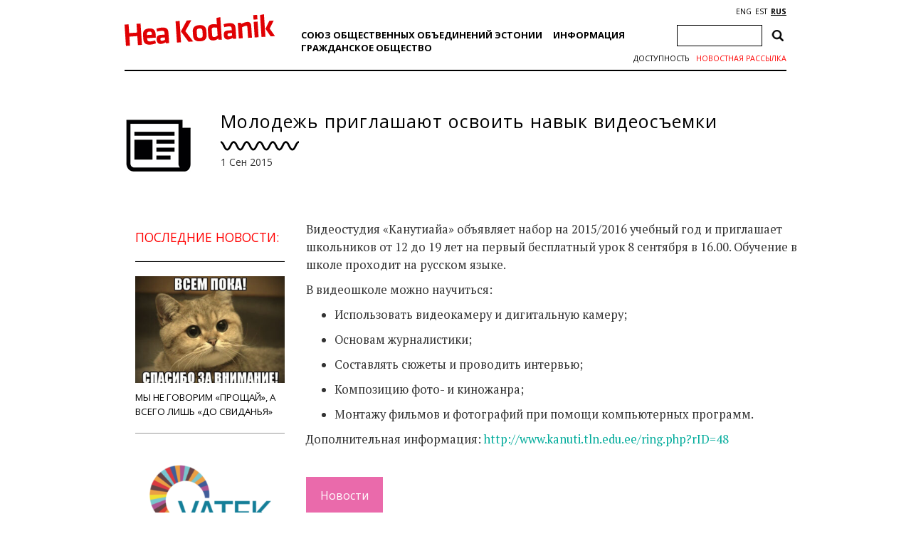

--- FILE ---
content_type: text/html; charset=utf-8
request_url: https://www.google.com/recaptcha/api2/anchor?ar=1&k=6Ldkk4EfAAAAAITH8S-H8PNTbCykI3lbIsC1fX7x&co=aHR0cHM6Ly93d3cuaGVha29kYW5pay5lZTo0NDM.&hl=en&v=PoyoqOPhxBO7pBk68S4YbpHZ&size=invisible&anchor-ms=20000&execute-ms=30000&cb=x9u3wk2qzzyi
body_size: 49916
content:
<!DOCTYPE HTML><html dir="ltr" lang="en"><head><meta http-equiv="Content-Type" content="text/html; charset=UTF-8">
<meta http-equiv="X-UA-Compatible" content="IE=edge">
<title>reCAPTCHA</title>
<style type="text/css">
/* cyrillic-ext */
@font-face {
  font-family: 'Roboto';
  font-style: normal;
  font-weight: 400;
  font-stretch: 100%;
  src: url(//fonts.gstatic.com/s/roboto/v48/KFO7CnqEu92Fr1ME7kSn66aGLdTylUAMa3GUBHMdazTgWw.woff2) format('woff2');
  unicode-range: U+0460-052F, U+1C80-1C8A, U+20B4, U+2DE0-2DFF, U+A640-A69F, U+FE2E-FE2F;
}
/* cyrillic */
@font-face {
  font-family: 'Roboto';
  font-style: normal;
  font-weight: 400;
  font-stretch: 100%;
  src: url(//fonts.gstatic.com/s/roboto/v48/KFO7CnqEu92Fr1ME7kSn66aGLdTylUAMa3iUBHMdazTgWw.woff2) format('woff2');
  unicode-range: U+0301, U+0400-045F, U+0490-0491, U+04B0-04B1, U+2116;
}
/* greek-ext */
@font-face {
  font-family: 'Roboto';
  font-style: normal;
  font-weight: 400;
  font-stretch: 100%;
  src: url(//fonts.gstatic.com/s/roboto/v48/KFO7CnqEu92Fr1ME7kSn66aGLdTylUAMa3CUBHMdazTgWw.woff2) format('woff2');
  unicode-range: U+1F00-1FFF;
}
/* greek */
@font-face {
  font-family: 'Roboto';
  font-style: normal;
  font-weight: 400;
  font-stretch: 100%;
  src: url(//fonts.gstatic.com/s/roboto/v48/KFO7CnqEu92Fr1ME7kSn66aGLdTylUAMa3-UBHMdazTgWw.woff2) format('woff2');
  unicode-range: U+0370-0377, U+037A-037F, U+0384-038A, U+038C, U+038E-03A1, U+03A3-03FF;
}
/* math */
@font-face {
  font-family: 'Roboto';
  font-style: normal;
  font-weight: 400;
  font-stretch: 100%;
  src: url(//fonts.gstatic.com/s/roboto/v48/KFO7CnqEu92Fr1ME7kSn66aGLdTylUAMawCUBHMdazTgWw.woff2) format('woff2');
  unicode-range: U+0302-0303, U+0305, U+0307-0308, U+0310, U+0312, U+0315, U+031A, U+0326-0327, U+032C, U+032F-0330, U+0332-0333, U+0338, U+033A, U+0346, U+034D, U+0391-03A1, U+03A3-03A9, U+03B1-03C9, U+03D1, U+03D5-03D6, U+03F0-03F1, U+03F4-03F5, U+2016-2017, U+2034-2038, U+203C, U+2040, U+2043, U+2047, U+2050, U+2057, U+205F, U+2070-2071, U+2074-208E, U+2090-209C, U+20D0-20DC, U+20E1, U+20E5-20EF, U+2100-2112, U+2114-2115, U+2117-2121, U+2123-214F, U+2190, U+2192, U+2194-21AE, U+21B0-21E5, U+21F1-21F2, U+21F4-2211, U+2213-2214, U+2216-22FF, U+2308-230B, U+2310, U+2319, U+231C-2321, U+2336-237A, U+237C, U+2395, U+239B-23B7, U+23D0, U+23DC-23E1, U+2474-2475, U+25AF, U+25B3, U+25B7, U+25BD, U+25C1, U+25CA, U+25CC, U+25FB, U+266D-266F, U+27C0-27FF, U+2900-2AFF, U+2B0E-2B11, U+2B30-2B4C, U+2BFE, U+3030, U+FF5B, U+FF5D, U+1D400-1D7FF, U+1EE00-1EEFF;
}
/* symbols */
@font-face {
  font-family: 'Roboto';
  font-style: normal;
  font-weight: 400;
  font-stretch: 100%;
  src: url(//fonts.gstatic.com/s/roboto/v48/KFO7CnqEu92Fr1ME7kSn66aGLdTylUAMaxKUBHMdazTgWw.woff2) format('woff2');
  unicode-range: U+0001-000C, U+000E-001F, U+007F-009F, U+20DD-20E0, U+20E2-20E4, U+2150-218F, U+2190, U+2192, U+2194-2199, U+21AF, U+21E6-21F0, U+21F3, U+2218-2219, U+2299, U+22C4-22C6, U+2300-243F, U+2440-244A, U+2460-24FF, U+25A0-27BF, U+2800-28FF, U+2921-2922, U+2981, U+29BF, U+29EB, U+2B00-2BFF, U+4DC0-4DFF, U+FFF9-FFFB, U+10140-1018E, U+10190-1019C, U+101A0, U+101D0-101FD, U+102E0-102FB, U+10E60-10E7E, U+1D2C0-1D2D3, U+1D2E0-1D37F, U+1F000-1F0FF, U+1F100-1F1AD, U+1F1E6-1F1FF, U+1F30D-1F30F, U+1F315, U+1F31C, U+1F31E, U+1F320-1F32C, U+1F336, U+1F378, U+1F37D, U+1F382, U+1F393-1F39F, U+1F3A7-1F3A8, U+1F3AC-1F3AF, U+1F3C2, U+1F3C4-1F3C6, U+1F3CA-1F3CE, U+1F3D4-1F3E0, U+1F3ED, U+1F3F1-1F3F3, U+1F3F5-1F3F7, U+1F408, U+1F415, U+1F41F, U+1F426, U+1F43F, U+1F441-1F442, U+1F444, U+1F446-1F449, U+1F44C-1F44E, U+1F453, U+1F46A, U+1F47D, U+1F4A3, U+1F4B0, U+1F4B3, U+1F4B9, U+1F4BB, U+1F4BF, U+1F4C8-1F4CB, U+1F4D6, U+1F4DA, U+1F4DF, U+1F4E3-1F4E6, U+1F4EA-1F4ED, U+1F4F7, U+1F4F9-1F4FB, U+1F4FD-1F4FE, U+1F503, U+1F507-1F50B, U+1F50D, U+1F512-1F513, U+1F53E-1F54A, U+1F54F-1F5FA, U+1F610, U+1F650-1F67F, U+1F687, U+1F68D, U+1F691, U+1F694, U+1F698, U+1F6AD, U+1F6B2, U+1F6B9-1F6BA, U+1F6BC, U+1F6C6-1F6CF, U+1F6D3-1F6D7, U+1F6E0-1F6EA, U+1F6F0-1F6F3, U+1F6F7-1F6FC, U+1F700-1F7FF, U+1F800-1F80B, U+1F810-1F847, U+1F850-1F859, U+1F860-1F887, U+1F890-1F8AD, U+1F8B0-1F8BB, U+1F8C0-1F8C1, U+1F900-1F90B, U+1F93B, U+1F946, U+1F984, U+1F996, U+1F9E9, U+1FA00-1FA6F, U+1FA70-1FA7C, U+1FA80-1FA89, U+1FA8F-1FAC6, U+1FACE-1FADC, U+1FADF-1FAE9, U+1FAF0-1FAF8, U+1FB00-1FBFF;
}
/* vietnamese */
@font-face {
  font-family: 'Roboto';
  font-style: normal;
  font-weight: 400;
  font-stretch: 100%;
  src: url(//fonts.gstatic.com/s/roboto/v48/KFO7CnqEu92Fr1ME7kSn66aGLdTylUAMa3OUBHMdazTgWw.woff2) format('woff2');
  unicode-range: U+0102-0103, U+0110-0111, U+0128-0129, U+0168-0169, U+01A0-01A1, U+01AF-01B0, U+0300-0301, U+0303-0304, U+0308-0309, U+0323, U+0329, U+1EA0-1EF9, U+20AB;
}
/* latin-ext */
@font-face {
  font-family: 'Roboto';
  font-style: normal;
  font-weight: 400;
  font-stretch: 100%;
  src: url(//fonts.gstatic.com/s/roboto/v48/KFO7CnqEu92Fr1ME7kSn66aGLdTylUAMa3KUBHMdazTgWw.woff2) format('woff2');
  unicode-range: U+0100-02BA, U+02BD-02C5, U+02C7-02CC, U+02CE-02D7, U+02DD-02FF, U+0304, U+0308, U+0329, U+1D00-1DBF, U+1E00-1E9F, U+1EF2-1EFF, U+2020, U+20A0-20AB, U+20AD-20C0, U+2113, U+2C60-2C7F, U+A720-A7FF;
}
/* latin */
@font-face {
  font-family: 'Roboto';
  font-style: normal;
  font-weight: 400;
  font-stretch: 100%;
  src: url(//fonts.gstatic.com/s/roboto/v48/KFO7CnqEu92Fr1ME7kSn66aGLdTylUAMa3yUBHMdazQ.woff2) format('woff2');
  unicode-range: U+0000-00FF, U+0131, U+0152-0153, U+02BB-02BC, U+02C6, U+02DA, U+02DC, U+0304, U+0308, U+0329, U+2000-206F, U+20AC, U+2122, U+2191, U+2193, U+2212, U+2215, U+FEFF, U+FFFD;
}
/* cyrillic-ext */
@font-face {
  font-family: 'Roboto';
  font-style: normal;
  font-weight: 500;
  font-stretch: 100%;
  src: url(//fonts.gstatic.com/s/roboto/v48/KFO7CnqEu92Fr1ME7kSn66aGLdTylUAMa3GUBHMdazTgWw.woff2) format('woff2');
  unicode-range: U+0460-052F, U+1C80-1C8A, U+20B4, U+2DE0-2DFF, U+A640-A69F, U+FE2E-FE2F;
}
/* cyrillic */
@font-face {
  font-family: 'Roboto';
  font-style: normal;
  font-weight: 500;
  font-stretch: 100%;
  src: url(//fonts.gstatic.com/s/roboto/v48/KFO7CnqEu92Fr1ME7kSn66aGLdTylUAMa3iUBHMdazTgWw.woff2) format('woff2');
  unicode-range: U+0301, U+0400-045F, U+0490-0491, U+04B0-04B1, U+2116;
}
/* greek-ext */
@font-face {
  font-family: 'Roboto';
  font-style: normal;
  font-weight: 500;
  font-stretch: 100%;
  src: url(//fonts.gstatic.com/s/roboto/v48/KFO7CnqEu92Fr1ME7kSn66aGLdTylUAMa3CUBHMdazTgWw.woff2) format('woff2');
  unicode-range: U+1F00-1FFF;
}
/* greek */
@font-face {
  font-family: 'Roboto';
  font-style: normal;
  font-weight: 500;
  font-stretch: 100%;
  src: url(//fonts.gstatic.com/s/roboto/v48/KFO7CnqEu92Fr1ME7kSn66aGLdTylUAMa3-UBHMdazTgWw.woff2) format('woff2');
  unicode-range: U+0370-0377, U+037A-037F, U+0384-038A, U+038C, U+038E-03A1, U+03A3-03FF;
}
/* math */
@font-face {
  font-family: 'Roboto';
  font-style: normal;
  font-weight: 500;
  font-stretch: 100%;
  src: url(//fonts.gstatic.com/s/roboto/v48/KFO7CnqEu92Fr1ME7kSn66aGLdTylUAMawCUBHMdazTgWw.woff2) format('woff2');
  unicode-range: U+0302-0303, U+0305, U+0307-0308, U+0310, U+0312, U+0315, U+031A, U+0326-0327, U+032C, U+032F-0330, U+0332-0333, U+0338, U+033A, U+0346, U+034D, U+0391-03A1, U+03A3-03A9, U+03B1-03C9, U+03D1, U+03D5-03D6, U+03F0-03F1, U+03F4-03F5, U+2016-2017, U+2034-2038, U+203C, U+2040, U+2043, U+2047, U+2050, U+2057, U+205F, U+2070-2071, U+2074-208E, U+2090-209C, U+20D0-20DC, U+20E1, U+20E5-20EF, U+2100-2112, U+2114-2115, U+2117-2121, U+2123-214F, U+2190, U+2192, U+2194-21AE, U+21B0-21E5, U+21F1-21F2, U+21F4-2211, U+2213-2214, U+2216-22FF, U+2308-230B, U+2310, U+2319, U+231C-2321, U+2336-237A, U+237C, U+2395, U+239B-23B7, U+23D0, U+23DC-23E1, U+2474-2475, U+25AF, U+25B3, U+25B7, U+25BD, U+25C1, U+25CA, U+25CC, U+25FB, U+266D-266F, U+27C0-27FF, U+2900-2AFF, U+2B0E-2B11, U+2B30-2B4C, U+2BFE, U+3030, U+FF5B, U+FF5D, U+1D400-1D7FF, U+1EE00-1EEFF;
}
/* symbols */
@font-face {
  font-family: 'Roboto';
  font-style: normal;
  font-weight: 500;
  font-stretch: 100%;
  src: url(//fonts.gstatic.com/s/roboto/v48/KFO7CnqEu92Fr1ME7kSn66aGLdTylUAMaxKUBHMdazTgWw.woff2) format('woff2');
  unicode-range: U+0001-000C, U+000E-001F, U+007F-009F, U+20DD-20E0, U+20E2-20E4, U+2150-218F, U+2190, U+2192, U+2194-2199, U+21AF, U+21E6-21F0, U+21F3, U+2218-2219, U+2299, U+22C4-22C6, U+2300-243F, U+2440-244A, U+2460-24FF, U+25A0-27BF, U+2800-28FF, U+2921-2922, U+2981, U+29BF, U+29EB, U+2B00-2BFF, U+4DC0-4DFF, U+FFF9-FFFB, U+10140-1018E, U+10190-1019C, U+101A0, U+101D0-101FD, U+102E0-102FB, U+10E60-10E7E, U+1D2C0-1D2D3, U+1D2E0-1D37F, U+1F000-1F0FF, U+1F100-1F1AD, U+1F1E6-1F1FF, U+1F30D-1F30F, U+1F315, U+1F31C, U+1F31E, U+1F320-1F32C, U+1F336, U+1F378, U+1F37D, U+1F382, U+1F393-1F39F, U+1F3A7-1F3A8, U+1F3AC-1F3AF, U+1F3C2, U+1F3C4-1F3C6, U+1F3CA-1F3CE, U+1F3D4-1F3E0, U+1F3ED, U+1F3F1-1F3F3, U+1F3F5-1F3F7, U+1F408, U+1F415, U+1F41F, U+1F426, U+1F43F, U+1F441-1F442, U+1F444, U+1F446-1F449, U+1F44C-1F44E, U+1F453, U+1F46A, U+1F47D, U+1F4A3, U+1F4B0, U+1F4B3, U+1F4B9, U+1F4BB, U+1F4BF, U+1F4C8-1F4CB, U+1F4D6, U+1F4DA, U+1F4DF, U+1F4E3-1F4E6, U+1F4EA-1F4ED, U+1F4F7, U+1F4F9-1F4FB, U+1F4FD-1F4FE, U+1F503, U+1F507-1F50B, U+1F50D, U+1F512-1F513, U+1F53E-1F54A, U+1F54F-1F5FA, U+1F610, U+1F650-1F67F, U+1F687, U+1F68D, U+1F691, U+1F694, U+1F698, U+1F6AD, U+1F6B2, U+1F6B9-1F6BA, U+1F6BC, U+1F6C6-1F6CF, U+1F6D3-1F6D7, U+1F6E0-1F6EA, U+1F6F0-1F6F3, U+1F6F7-1F6FC, U+1F700-1F7FF, U+1F800-1F80B, U+1F810-1F847, U+1F850-1F859, U+1F860-1F887, U+1F890-1F8AD, U+1F8B0-1F8BB, U+1F8C0-1F8C1, U+1F900-1F90B, U+1F93B, U+1F946, U+1F984, U+1F996, U+1F9E9, U+1FA00-1FA6F, U+1FA70-1FA7C, U+1FA80-1FA89, U+1FA8F-1FAC6, U+1FACE-1FADC, U+1FADF-1FAE9, U+1FAF0-1FAF8, U+1FB00-1FBFF;
}
/* vietnamese */
@font-face {
  font-family: 'Roboto';
  font-style: normal;
  font-weight: 500;
  font-stretch: 100%;
  src: url(//fonts.gstatic.com/s/roboto/v48/KFO7CnqEu92Fr1ME7kSn66aGLdTylUAMa3OUBHMdazTgWw.woff2) format('woff2');
  unicode-range: U+0102-0103, U+0110-0111, U+0128-0129, U+0168-0169, U+01A0-01A1, U+01AF-01B0, U+0300-0301, U+0303-0304, U+0308-0309, U+0323, U+0329, U+1EA0-1EF9, U+20AB;
}
/* latin-ext */
@font-face {
  font-family: 'Roboto';
  font-style: normal;
  font-weight: 500;
  font-stretch: 100%;
  src: url(//fonts.gstatic.com/s/roboto/v48/KFO7CnqEu92Fr1ME7kSn66aGLdTylUAMa3KUBHMdazTgWw.woff2) format('woff2');
  unicode-range: U+0100-02BA, U+02BD-02C5, U+02C7-02CC, U+02CE-02D7, U+02DD-02FF, U+0304, U+0308, U+0329, U+1D00-1DBF, U+1E00-1E9F, U+1EF2-1EFF, U+2020, U+20A0-20AB, U+20AD-20C0, U+2113, U+2C60-2C7F, U+A720-A7FF;
}
/* latin */
@font-face {
  font-family: 'Roboto';
  font-style: normal;
  font-weight: 500;
  font-stretch: 100%;
  src: url(//fonts.gstatic.com/s/roboto/v48/KFO7CnqEu92Fr1ME7kSn66aGLdTylUAMa3yUBHMdazQ.woff2) format('woff2');
  unicode-range: U+0000-00FF, U+0131, U+0152-0153, U+02BB-02BC, U+02C6, U+02DA, U+02DC, U+0304, U+0308, U+0329, U+2000-206F, U+20AC, U+2122, U+2191, U+2193, U+2212, U+2215, U+FEFF, U+FFFD;
}
/* cyrillic-ext */
@font-face {
  font-family: 'Roboto';
  font-style: normal;
  font-weight: 900;
  font-stretch: 100%;
  src: url(//fonts.gstatic.com/s/roboto/v48/KFO7CnqEu92Fr1ME7kSn66aGLdTylUAMa3GUBHMdazTgWw.woff2) format('woff2');
  unicode-range: U+0460-052F, U+1C80-1C8A, U+20B4, U+2DE0-2DFF, U+A640-A69F, U+FE2E-FE2F;
}
/* cyrillic */
@font-face {
  font-family: 'Roboto';
  font-style: normal;
  font-weight: 900;
  font-stretch: 100%;
  src: url(//fonts.gstatic.com/s/roboto/v48/KFO7CnqEu92Fr1ME7kSn66aGLdTylUAMa3iUBHMdazTgWw.woff2) format('woff2');
  unicode-range: U+0301, U+0400-045F, U+0490-0491, U+04B0-04B1, U+2116;
}
/* greek-ext */
@font-face {
  font-family: 'Roboto';
  font-style: normal;
  font-weight: 900;
  font-stretch: 100%;
  src: url(//fonts.gstatic.com/s/roboto/v48/KFO7CnqEu92Fr1ME7kSn66aGLdTylUAMa3CUBHMdazTgWw.woff2) format('woff2');
  unicode-range: U+1F00-1FFF;
}
/* greek */
@font-face {
  font-family: 'Roboto';
  font-style: normal;
  font-weight: 900;
  font-stretch: 100%;
  src: url(//fonts.gstatic.com/s/roboto/v48/KFO7CnqEu92Fr1ME7kSn66aGLdTylUAMa3-UBHMdazTgWw.woff2) format('woff2');
  unicode-range: U+0370-0377, U+037A-037F, U+0384-038A, U+038C, U+038E-03A1, U+03A3-03FF;
}
/* math */
@font-face {
  font-family: 'Roboto';
  font-style: normal;
  font-weight: 900;
  font-stretch: 100%;
  src: url(//fonts.gstatic.com/s/roboto/v48/KFO7CnqEu92Fr1ME7kSn66aGLdTylUAMawCUBHMdazTgWw.woff2) format('woff2');
  unicode-range: U+0302-0303, U+0305, U+0307-0308, U+0310, U+0312, U+0315, U+031A, U+0326-0327, U+032C, U+032F-0330, U+0332-0333, U+0338, U+033A, U+0346, U+034D, U+0391-03A1, U+03A3-03A9, U+03B1-03C9, U+03D1, U+03D5-03D6, U+03F0-03F1, U+03F4-03F5, U+2016-2017, U+2034-2038, U+203C, U+2040, U+2043, U+2047, U+2050, U+2057, U+205F, U+2070-2071, U+2074-208E, U+2090-209C, U+20D0-20DC, U+20E1, U+20E5-20EF, U+2100-2112, U+2114-2115, U+2117-2121, U+2123-214F, U+2190, U+2192, U+2194-21AE, U+21B0-21E5, U+21F1-21F2, U+21F4-2211, U+2213-2214, U+2216-22FF, U+2308-230B, U+2310, U+2319, U+231C-2321, U+2336-237A, U+237C, U+2395, U+239B-23B7, U+23D0, U+23DC-23E1, U+2474-2475, U+25AF, U+25B3, U+25B7, U+25BD, U+25C1, U+25CA, U+25CC, U+25FB, U+266D-266F, U+27C0-27FF, U+2900-2AFF, U+2B0E-2B11, U+2B30-2B4C, U+2BFE, U+3030, U+FF5B, U+FF5D, U+1D400-1D7FF, U+1EE00-1EEFF;
}
/* symbols */
@font-face {
  font-family: 'Roboto';
  font-style: normal;
  font-weight: 900;
  font-stretch: 100%;
  src: url(//fonts.gstatic.com/s/roboto/v48/KFO7CnqEu92Fr1ME7kSn66aGLdTylUAMaxKUBHMdazTgWw.woff2) format('woff2');
  unicode-range: U+0001-000C, U+000E-001F, U+007F-009F, U+20DD-20E0, U+20E2-20E4, U+2150-218F, U+2190, U+2192, U+2194-2199, U+21AF, U+21E6-21F0, U+21F3, U+2218-2219, U+2299, U+22C4-22C6, U+2300-243F, U+2440-244A, U+2460-24FF, U+25A0-27BF, U+2800-28FF, U+2921-2922, U+2981, U+29BF, U+29EB, U+2B00-2BFF, U+4DC0-4DFF, U+FFF9-FFFB, U+10140-1018E, U+10190-1019C, U+101A0, U+101D0-101FD, U+102E0-102FB, U+10E60-10E7E, U+1D2C0-1D2D3, U+1D2E0-1D37F, U+1F000-1F0FF, U+1F100-1F1AD, U+1F1E6-1F1FF, U+1F30D-1F30F, U+1F315, U+1F31C, U+1F31E, U+1F320-1F32C, U+1F336, U+1F378, U+1F37D, U+1F382, U+1F393-1F39F, U+1F3A7-1F3A8, U+1F3AC-1F3AF, U+1F3C2, U+1F3C4-1F3C6, U+1F3CA-1F3CE, U+1F3D4-1F3E0, U+1F3ED, U+1F3F1-1F3F3, U+1F3F5-1F3F7, U+1F408, U+1F415, U+1F41F, U+1F426, U+1F43F, U+1F441-1F442, U+1F444, U+1F446-1F449, U+1F44C-1F44E, U+1F453, U+1F46A, U+1F47D, U+1F4A3, U+1F4B0, U+1F4B3, U+1F4B9, U+1F4BB, U+1F4BF, U+1F4C8-1F4CB, U+1F4D6, U+1F4DA, U+1F4DF, U+1F4E3-1F4E6, U+1F4EA-1F4ED, U+1F4F7, U+1F4F9-1F4FB, U+1F4FD-1F4FE, U+1F503, U+1F507-1F50B, U+1F50D, U+1F512-1F513, U+1F53E-1F54A, U+1F54F-1F5FA, U+1F610, U+1F650-1F67F, U+1F687, U+1F68D, U+1F691, U+1F694, U+1F698, U+1F6AD, U+1F6B2, U+1F6B9-1F6BA, U+1F6BC, U+1F6C6-1F6CF, U+1F6D3-1F6D7, U+1F6E0-1F6EA, U+1F6F0-1F6F3, U+1F6F7-1F6FC, U+1F700-1F7FF, U+1F800-1F80B, U+1F810-1F847, U+1F850-1F859, U+1F860-1F887, U+1F890-1F8AD, U+1F8B0-1F8BB, U+1F8C0-1F8C1, U+1F900-1F90B, U+1F93B, U+1F946, U+1F984, U+1F996, U+1F9E9, U+1FA00-1FA6F, U+1FA70-1FA7C, U+1FA80-1FA89, U+1FA8F-1FAC6, U+1FACE-1FADC, U+1FADF-1FAE9, U+1FAF0-1FAF8, U+1FB00-1FBFF;
}
/* vietnamese */
@font-face {
  font-family: 'Roboto';
  font-style: normal;
  font-weight: 900;
  font-stretch: 100%;
  src: url(//fonts.gstatic.com/s/roboto/v48/KFO7CnqEu92Fr1ME7kSn66aGLdTylUAMa3OUBHMdazTgWw.woff2) format('woff2');
  unicode-range: U+0102-0103, U+0110-0111, U+0128-0129, U+0168-0169, U+01A0-01A1, U+01AF-01B0, U+0300-0301, U+0303-0304, U+0308-0309, U+0323, U+0329, U+1EA0-1EF9, U+20AB;
}
/* latin-ext */
@font-face {
  font-family: 'Roboto';
  font-style: normal;
  font-weight: 900;
  font-stretch: 100%;
  src: url(//fonts.gstatic.com/s/roboto/v48/KFO7CnqEu92Fr1ME7kSn66aGLdTylUAMa3KUBHMdazTgWw.woff2) format('woff2');
  unicode-range: U+0100-02BA, U+02BD-02C5, U+02C7-02CC, U+02CE-02D7, U+02DD-02FF, U+0304, U+0308, U+0329, U+1D00-1DBF, U+1E00-1E9F, U+1EF2-1EFF, U+2020, U+20A0-20AB, U+20AD-20C0, U+2113, U+2C60-2C7F, U+A720-A7FF;
}
/* latin */
@font-face {
  font-family: 'Roboto';
  font-style: normal;
  font-weight: 900;
  font-stretch: 100%;
  src: url(//fonts.gstatic.com/s/roboto/v48/KFO7CnqEu92Fr1ME7kSn66aGLdTylUAMa3yUBHMdazQ.woff2) format('woff2');
  unicode-range: U+0000-00FF, U+0131, U+0152-0153, U+02BB-02BC, U+02C6, U+02DA, U+02DC, U+0304, U+0308, U+0329, U+2000-206F, U+20AC, U+2122, U+2191, U+2193, U+2212, U+2215, U+FEFF, U+FFFD;
}

</style>
<link rel="stylesheet" type="text/css" href="https://www.gstatic.com/recaptcha/releases/PoyoqOPhxBO7pBk68S4YbpHZ/styles__ltr.css">
<script nonce="qIloPjCIJyD3FrR-6lxrsg" type="text/javascript">window['__recaptcha_api'] = 'https://www.google.com/recaptcha/api2/';</script>
<script type="text/javascript" src="https://www.gstatic.com/recaptcha/releases/PoyoqOPhxBO7pBk68S4YbpHZ/recaptcha__en.js" nonce="qIloPjCIJyD3FrR-6lxrsg">
      
    </script></head>
<body><div id="rc-anchor-alert" class="rc-anchor-alert"></div>
<input type="hidden" id="recaptcha-token" value="[base64]">
<script type="text/javascript" nonce="qIloPjCIJyD3FrR-6lxrsg">
      recaptcha.anchor.Main.init("[\x22ainput\x22,[\x22bgdata\x22,\x22\x22,\[base64]/[base64]/[base64]/[base64]/[base64]/UltsKytdPUU6KEU8MjA0OD9SW2wrK109RT4+NnwxOTI6KChFJjY0NTEyKT09NTUyOTYmJk0rMTxjLmxlbmd0aCYmKGMuY2hhckNvZGVBdChNKzEpJjY0NTEyKT09NTYzMjA/[base64]/[base64]/[base64]/[base64]/[base64]/[base64]/[base64]\x22,\[base64]\x22,\x22wqdZw5rDusOxw4vDicKGw7U8w6tzwpvDpcKSUQLCpsODOcOQwrVTRcKnbhs4w5lKw5jCh8KUOxJowqUBw4XClEJgw6BYID1DLMKrPBfClsObwqDDtGzCvjUkVG08IcKWacOCwqXDqxtIdFPCjMO1DcOhU3p1BQljw6/CnUAdD3okw5DDt8OMw75VwrjDsUI0Wwk2w6PDpSU8wq/DqMOAw7Ysw7EgCG7CtsOGS8Oyw7ssAMKsw5lYUBXDusOZQsOZWcOjRi3Cg2PCpT7DsWvCmMKeGsKyHMOfEFHDsD7DuATDqsOAwovCoMKRw4QAWcOew4pZODDDhEnCllTCjEjDpSsebVXDvMOcw5HDrcKjwp/Ch21HcmzCgGJXT8Kww4DChcKzwozCgQfDjxghRlQGFVl7UmjDkFDCmcKiwozClsKoNcO+wqjDrcOmQX3DnlPDo27DncOwNMOfwoTDrMKsw7DDrMKwAyVDwp5WwoXDkXVpwqfCtcOrw40mw690wp3CusKNRCfDr1zDnMOZwp8mw6M8ecKPw7/Cq1HDvcO5w67DgcO0XhrDrcOaw7XDnDfCpsKTanTCgFUBw5PCqsOrwosnEsOEw5TCk2h+w4tlw7PClsO/[base64]/Cn8O+w5wFfFYAw7cxwp7ClzvCrg/DlgEnVcODI8OWw5JQOcKLw6BtRljDpWNKwrfDsCfDoU9kRC3DlsOHHsOAF8Ojw5Usw48daMO/[base64]/U8OOw6LDk3zChCMdwo3ChcK9w7TDmyzDtl/DnhTCn3rCvGg6w74YwqsGw4BNwpLDkiUMw4Z0w6/CvcOBDMKow4kDSMKvw7DDl2jCv35Rb2hNJ8OOX1PCjcKaw6ZlUyfCmcKAI8ODHUpZwqNmbEpKOhgYwoReR08Ww6MCw6VHTMOlw5tBbsOVwq/Cv3tXTcKRwobCsMOzYcOnU8OKKmPDl8Kuw7Eyw7RywopEacO2w7txw4/CjMKyLcO5F0LClsOpwrnDrcKgR8KcKsOZw5g6wrI4dWwrwo/Du8O0wrbCoB3ClsOLw4d+w6rDnkjDmh1ZGcOnwpPDkxcIJUbCnVwzQcKzMMKnLMKEO3/[base64]/DuMOCw4pSw695wqhZw7/CjsOgWMOULlJvORrCucKxwqklwo3DmsKvwrg7bBlTUXd+w797YMOuw4Z7S8K1UgViw53CjsOow5PDil54woNJwr/CqkvDhAtTHMKSw57CgcKpwppJHDvCpQDDrsKTwoZUwog7w7ZhwqQ/wpdxdw/CoTVYeyErasKVRGDDo8OqI0PCrmcNfFo2w44cwprConI3wr4aRWPCvithw4vDoiVzw5jCiU7DnA8ZI8Onw4LDmUYxwqbDnmFNw4trGsKFD8KCd8KGIsKmEcKIOUdIw7lvw4DDpRwBOCcdwrbCkMKVMxN/[base64]/DnB7DkzHDosO0KsO3w74zwpvCsSwqwqw2woHCg3wzw6TDgX3Ds8Oqwp/[base64]/CmkXDnn/CmloIwqbDpMOgw4chwpzChcKIc8OXw6xbwpjCi8K+wqjCg8ObwpLDtAnDjTbDlyRCLsKTUcO4WhgMwpMJwqM8wqnDo8KBWT/DvHo9DMK1RCnDsTI2JcOtwoHCu8OHwpDCpMOdC0jDmsK+w5c1w43DkF7Dihw3wqbCinI0wrDCosOXccK7wq/Du8KRJB84w47Cpk08NsODwrADQ8OHwo4VVWlUAcOKTMKQSWrDpTUtwodNwp/DssKWwq1dZsO7w4nDk8Kcwr3DhFDDsFt1wp3Ch8KawpjDo8O9ScK3wqMIAXUTXsO2w6DCmgwaIArCicKhRGphwoDDqjZqwqhDVcKZPsKMeMOwZDoiacOpw4jCvmwzwqEKCsO7w6FOb1HDjcO+wqTCqsKfPsOvew/[base64]/CmcKPLcKjwqJRw4cTd359e3BBw69Ew6LDmgfDo8OgwovCjsK0wonDjsKoZlRYNxkULWZYAnvDkcKEwoQXw5hWB8K7a8Okw7LCncOcOMORwp/[base64]/CrcOJfMKRHhHDucKOfsKSw47Ct8OPwodMw5fDicOpwrkTAh8XwojDtsOhblnDs8OaY8Ojw6ErWcOYck1LajnDj8K7ScKgw6fCmMKQSnLCiB/DuVzChR5obcOgDcOLwpLDssO5wolEwr5eREFuEcOIwoNCHMODe1DCnsKmYBHDnTtBB24FAQ/CjcKawod8VBzChMORe3rDkVzChsKsw5kjcsOAwojDgMKvbsOlRgTDt8KVw4AMwo/CtsOLwovDn1zChlsEw4kWwpkYw4vCmsKGwpDDvsOFasKuMMO8w61dwrTDq8O0w590w6TCvgN5IMK/M8OGZXHCkcKUFGDCssObw5Zuw7xWw4wqBcOQc8KMw4lMw4jCqDXDpMO0w4rCgMOVSD40wp1TWsKZcMOMR8K+UsOMSQvCkQYjwovDmsOqwrLChGw7ecKTWxs+UMOAwr0hwrJYaEvDhTR1w5xZw7XCjsKow6kAIMOOwoHCrcKsLE/CncO8w6Uow7oNw5oeDsO3w7s2woVZMi/DnTTCpMKTw7kDw4Adw4PChMKBAMKFXw/DgcOcAcOQPGXCjcK/OA/[base64]/[base64]/CqsKUG8O/GnXDvV7DjSVsw5PClVdQBcK1wrVOUDrDu8OcwqXDk8KTw4zClMOQCMOWScOiQMO/YcOCwrIGNMKsdDonwr/[base64]/wovCkcOqIXkEZsKTwrvCn3JowpnCuCPCpTACw7B1CgMMw5vDk01Mf0TCnR1pwqnChXbCi3cnwrZsCMO5wp3DpzvCicKvwpdVwpDChBJQwolKW8OiIMKKR8OabnPDkxwCCFAYBMOpBjQewq3CnQXDuMKow53CucK/cgELw7Ncw7lFXl0Xw7HDqi/[base64]/[base64]/Cm1BHHMK5B8KYw4PCrEfDqXwBw6EJwplKwrJLw57DicK1w67DtcK9fj/DlSEDQmZKDyQswrh6wqoRwr1zw5NbJA7Cvx7ChMKPwqAew6Eiw4LCnkMGw6zCgAvDvsK5w7XClH/DoS3CiMOCJj5Cc8O0w5Rjwr3ClsORwox3wpZHw5NrZMOjwq3Dk8KgFHrCqMOHwp43w7zDuxsqw5vDl8KyZmIRX0PCoBxDZsOoSmPDvsK+wrnCnivDmsOZw4/[base64]/wqk+anfCu8Kcwq3Dm8KCX8OHY1fCpsOCejPDg2nDrMKww4szM8K+w4TDuVrCgsOYTgZHJMKpbMOtw7LDg8KkwqJKwonDum46w6fDosKXw6psPsOgaMKYYXrClMOXDMKVwq0iMUIBb8OTw4Vgwp4lA8OYCMK3w6rCgSnCm8KwScOWdmvDicOOb8K/HsOsw6Z8wr/[base64]/Dn8OSUsKGNCA+RVAABsK0IRXCv8OOwrUJD3YZwrTChEYZw6fDosOVEwsQaEFIwolyw7XDiMKHw7/Dl1HDi8OnGcODwrDCmzrDsG/DrR9IX8O1VnHDo8KbR8O+wqVQwpHCrj/CrcKFwpM4w7l4w77CjmN/Q8KjEml7wr9/w4U4wonCuhQCQcK2w45jwrnDkcOSw6HCtwB4LS7DoMK8wrkOw5fDlzF5UMOSKMKjw70Awqw8fBrDr8O0wqvDuA5Ww5/CnR9pw6XDkFQGwo3Dr3x8woZLOijCs27DicK9w5DCmMKWwppcw5zDg8KtDlXDtcKlX8KVwrJ5wp0Bw4DCuRstwqIiwpDDsTJiw53Dp8OrwoYBRTzDlE8Iw5LCtkrCjmPCusKLQ8KHXsO6w4zCjMKAwrPDicOYGMKaw4rDrsK1w440wqV/OV8XSFMkBMOBWyDDhcKifMK6wpdxARBGwod7IsOANMKMTcOBw50Qwqd/C8OvwrRFP8KDw5s/w5plW8O0fcOqHsOOCU1awoLCgGTDiMKZwrHDhcKsc8KFT3MeJGs0KnhxwrI7Gk7CksO+wo08eUcfw4c1ZGTChsOuwobClWjDisO+UMOdDsK6wrkURcOadHtPYHEECxPDkyrCj8K2cMKZwrbCusK2b1TCqMKjQhDCr8K/JScrL8KVZsOjwo3Dpy/DpsKWw4vDt8O8wrvDiH9nDCs5wpMRJinDtcK+w68vw68OwoobwpPDg8K/LT0Jw790w7zCjUfCmcOtMMO6UcOYwqDDr8KsVXIDwoEqQi0DAcKCw5jCvCjDiMKawrEFSMKqEhYcw5bDtlbDgTDCsFfCjsO/woFKC8OkwrvCr8K3TcKUwpRqw6vCtEvDu8OlbcKWwoYqwoBMWkcXwprCjsObS1Zkwrl5wpXCgntdw7IZFiMpw6Mhw5jCk8OTOUJvSyXDn8O8wpAzd8KHwozCpsOUGcKAe8OLVsKXPDPDmsK4wr7ChMOPFyxXSArCiStWw5bCshzCg8OyAMOLScONVkdyAsKVwq/DrcORw6sJcsOSYsOEJsOJNcOOwoIbwphXw7vCgFFWwrHCkX4uw6zChjE2w5rDslAif3dWTMKOw5MrEMKLIcOkSMOZHMO9TDI6woR5VTbDgMO+wo7ClWDCrg5Kw7xDbMOIIcKPwprDk21ceMONw4PCvBxvw5HClcOzwpBFw6PCsMKyPhzCv8OSTV0nw6/ClsKXw4wSwpQow6DDjwF7wqPDs1xnw4fCmMOFJsKGwqUrQcKnwpZdw6UUw6TDnsOlw4FvIsOiw73CgcKow54twoHCqMO5w5vDjHTCkxg7FhjDtUVIQTh5EcOFO8Okw5oCw5law6TDlTMmwqMRwrfCnzLDvsKZwqjDicKyBMKyw7YLwohEGxV/D8OJwpcYw4bDu8KKwoDCkFzCrcOKSyBbVMK1cUEaRiZlXA/DtmIbw7jClmkVJsKlO8Ouw6nCuHvCh2oewqk7XMOuDXJvwrFmFlPDlMKpw6tMwpVDWWLDnlozW8Kjw6VZBMOAFEzCvcKnwpzCth3Dk8OYwoBZw7l0RcO8asKVwpbDrsKyZ0DCgcOVw5bCj8OpODvCm1vDuDFXwqU/[base64]/CrAxLUVzClEIhwpfCpgxgVsKuEsKDW3jDjHLDl2YaFsOcOcOmwo7DhTxww4PCrcK9w49JCjvDglhCFTPDrDdkw5HDtnzCiznCkCliw5siwojCmzxJBGNXf8KKHDMlYcOaw4M+wqFhwpQ5woQvMxLDhh4rFsOGK8OUwr7Cr8OGw53CqXQ/T8O7w5soUcKMB0Y1QVk5wptCwpN+wq3Dn8KSOcOZw6rDoMOxXDs9fVHDusOXwrgxw5FEwr7DgB3CmsKCw5FhwrjCvCfCusOBFQM/[base64]/w4xFay7CjMOIByPCmMONw7VKN8KlwrLDkUAOUMO2RRHCqHXCkMKUXG1/wrNYH3LCryhXwrXCtyzDnmJ9w44sw7DDtn0lMcOIZcKzwoUFwo47wo0Swr/CiMOSwrjCmWPDrsONRlTDq8OuEcOqcHPDtTkXwrk4JcKew4zClsODw5tFwr1Gw4wcTS3DmFvCpAoVw6rDgsOTWMOPKEI4wrUEwrvCtMKYw7HCisK6w4DCrsKxwo9Yw6EQI3ICwpAiZ8OJw6PDqyhUL1YqXcODwrjDq8O2H2HDmmjDhg1iGsKgwqnDsMKAwovCh2Mrwp/CtcOgaMKkwrUVPVDDhMOATFoBw7/[base64]/[base64]/CscO5wprDk8KZw5vCo1ZuwpzCrH90CSnCsSTCox8uwqfChcOsZMOswrjDjcKzw58WR3vCjhzCucOtwqbCoCkPwoMdXsOpw6bCvcKww5rCscKJLcKAI8K7w4fCkcOTw47CgR/CqEE+w4rCvAzCgnIfw5nCogtdwpfDgGdpwp3CqEPDqWnDjcKwA8OOFcO5RcK1w7srwrjDu07CrsOdw6MWw44mYQlawo1yTWxdw6Rlw41iw5xuwoHCkcOEMsOowoDDkcKVDsODK0VsMsKILg/DuGvDsRzCpsKMAsOgTcO9wo0aw4/CqlfDvMKqwpvDgcOHSh9vwqwVwpDCrcKww7ssQlh8esOSaSTCo8KnRXjCr8O8acK9VFHDuG8LRcKew5HCmzLDncO1ZGZYwqM7wohawppOB0c/wphpw5jDoDVeGsOte8KVw4FvcUYlLxXChREBwqDDokXDrsKoaAPDisO+NMOFwpbCkMK8G8OoTcKQRmfCm8KwATxlwoklcsKIYcO6wqLDi2YMagrCk04vw6RawqgteCAOH8KcWcKEwqEFw6Mow7ZbbsKPwr1Dw4E9RMK7VsKVw48Dwo/Dp8OMPld4AxvDgcKMwqDDiMK1w6rDosKxw6VRLX/CucOBIcOKwrLChAljVMKbw6V2OV3CmsO0wpbDvATDgsO3NRbDkw7CsWlqWsKXKwzDqsO/w4cHwr3DhkEaEUgSOcO1wpM8fMKAw5QyeXPCusKNfmjDrcOiw5JVw4nDucKkw7EWSTE3w6XCnglRw5ZoWXo/w6DDosOQwpzDgcKyw7sRwpjCoHVCw7jDjMOJH8O3w7w9YcOVLjfCnVLChcKow67CnnBudcOVw75RMlU/cmvCn8OFTzPDrcKuwp1cw54vc2nDojM1wprDi8K/w4bCv8O6w6dofFkOMV8LfR/DvMOcAltiw7zClQXCiU0RwqE1wrUdwqfDv8OIwqQFw6nCv8K8wq/DvDLDgTPDjjZFw7N7PkfCoMOow6LDtsKZw5rCp8Ovb8KtXcO1w6fCmkjCu8K/[base64]/ClsOBEQ/DjcOHwoV9w7B4w7jCqS1BZmbDtMOHwqjCmjxDcsOhwqXCucKgYALDnsOow7J4ScO+w7c4KcOzw7k3IcKvdUTCvcKUAsOtcnDDg2N8w6EBWX/CvcKiwrPDl8O4wrjDgMOHRGgawqzDkMKXwp0ZbWrCicK1QmvDisKFbmjChMKFw4InY8OAdMKJwpk9ZUHDo8Kbw5bDlQ7Cv8Knw5LCgFDDusKLwpg2DHxhGUsFwqrDqMO0eTHDkjcxbMO8w69Iw7Urw6l8KDTDhcKMLk/CqsOVM8Otw7DDuDR6w5HCrXd6wp1CwpLDg1TDrcOCwpFBEMKJwpnDg8OMw5LCr8KnwodfOgPDoSJVbcO3wrbCucK+w6bDhsKewqrCmsKbMMOha3HCs8Oewq4WVkApA8KSYXHCg8ODw5HDmsOKLMKkwqnDtjLDhsKywr3Cg1Few6nDm8O6JMKNa8O4AVtYLsKFVS5/BC7CkGtTw5IHEg98VsOzw6PDmi7DlV7DisK+NsKTbMK1wonCpcKwwrfCqyYNw7ZPw5MAZEI/woHDjcKOP0wTVMOuwoVdV8KEwo7CqTfDm8KrEcKVecK8SMK3csKYw555wrNQw5Yaw7MKwq4OZhXCnjnDllEew44Ow5AaOxfCl8Kqwq/ChcOyCUrDqS7Dp8KAwpvCigBww7LDu8KaNMK2RsOEwoLDhmxIw5XCqQrDtMOVwr/[base64]/Ct8KDw7ose8KswofCvMOEwo5+U8OGRzLDtEh4wpjDpMOUBBrCuChEw5gsWCR6L0PCkMOxahYgw4VAwqYgcR5TPmczw4rDgMKBwqR8wph2cU4/ccO/JB5MbsOywpXCscK5XsO1f8Ovw5zDoMKrPsKZOcKgw4lIwoI/wp3DmMKfw6Uiw413w53DncKEMsKCXMK8fDbDiMKww7EuF13CnMOlNkjDjDfDg1fCoUkvfwfCqhDCn25dO1B4ScOeYcO4w4JuP0rCqxxKB8KXWAN3wqUyw5PDssKXDMK/woPCrcKYwqFBw6VEGcKxKmTDqMOvTMO+w6rDnhbCksOIwowyGcOTCzfClcO2eU1WKMOBw6bCrznDhcKCOkMbwpnDvmDChMOVwqHDhsO6fxPDucKywr7CvVDCpXkawqDDn8KxwqF4w704wrLDpMKFwpLDrH/[base64]/CvcKtBcKnDcOLLsK3PzNTw7Umw4XCqQrDpcOaNlTCp8KrwpLDtsKpNsK8Kmk8CsK0w5PDlD83aGAMwo3DpsOLN8OkD0FnJcO1woPDgMKkw5ZEw47Dj8KLKzHDsGJ6OQ8se8KKw4Zbwp3DvnbDgcKkMMOFWcOHR3p/wqsDWQp3eFVMwp83w5LCicKuKcKqwpHDk13CosKNKsOew7lyw6M6w5APXEwpZi/CuhVXf8KOwpdzNTTDrMOQIUdew5ZXd8OkKsOcUXQsw5YFD8OxwpXCkMKYckvDk8OKC202w5AEUy94RsKgw6jCmmBmFMO4w6jCs8KGwoPDplbCqcOHw4DCl8OxdcOIwoXCrcOIN8Kaw6rDgsO8w5ovYsOvwqs1w5/[base64]/DrsORwpxsRsOGOMOsCcOxdsKRwrJpw7UdD8O9w4Qkwp3DmmUQPcOpWsK7KcKvKEDCncKuBkLCrcKHw53DsmnCoHdzAsOUwrbDgyobSRl9wojCtsOSwqYEw5AFwr3CshUaw6jCnMOZwoYPR3fDscKIARFpH1DDicKCwptWw6YqH8KKZjvCskgkFsKuw6/DkVRwLUMRw6PCixB/w5cjwobCgzTDhVpjZsKLbUHCnsKJwoY2fAPCvCPDqxJywrvCucK6aMOUwoRXw6vChsOsO3gtPsOvw6bCu8OjQcOkdR7DvU44R8Ksw6rCvBx5w5ICwrddWWDDq8O+SwnDvnRjdcO1w6AdaGzCnwrDhsKRw7XDoz/CkMKcw6pmwqPDjAhAClwEPnJIw5slw4/Cog/CjSLDlV59w5dAG20WHSfDgMOSFMO+w7gWIy14RyXDv8KOQ2lnYVMOc8OScMKqdCk+cxbCrsOjdcK8LQVVShZafC8Ywr/DtxNkAcKXwoXCsiXColNYw6cpwqUIAmUpw4rColLCuX7Dn8K5w5Nuw4Y0RMOcw5MjwoXDp8KmF1bDgcOqU8KnNMKMw5PDpcOtw63CgjjDqCsuDB/Cvwx7GGHCicOVw7wJwr/DtsKXwpHDhzgawrcbN13Dpwwjwp/[base64]/CrMKsTmV6XjrCnBLCmcKFLAbDiQ/[base64]/[base64]/RsOkelg9UHPDmMOhwqpSNVTDmTXDgn3CoMKNBcOLw6dIJsOZwrXCpWrCjCPDpnzDm8KBUXUUw4w6w5/CuWTCiD0vw6ESdiYbJsKfAMOywovCssO5RwbDtcK+R8KAw4YMW8OUw6Imw4DCjkYTS8O6WilqFMOQwoVnwo7CiCvCiA81EyfCjMOhwpkUw57Cj3zCmMO3wrJ8w6cLfSjCr39Mwq/ChMOaG8Kgw5wyw7tJJMKkSV4PwpfClQDDh8KEw50zfB8bcHXDpyfCtCpMw6zDq0fDlsO5GnvDnsKJYGXCjcOeCFtNw5DDncO6wrDCscOyew42VsK2wpsPcAshwoovIMONRcKDw6FvWMKmLwYvY8O4JcKNw4jCkcOCw58ARsKUYjHCiMOnAzLCrMK/wrnCin3CoMOiDUtZUMOMw77Dr2k+w4PCtcOkRsO5woFvScKvVWnCsMKiwr3DuyDClx4Xwrk4e0tcwqHDuAdKw4AXwqDCmsKNwrTDk8OwTBVlwqVfw6N8CcKvPWzCiAfClCdLw7DCpMOdB8KTYjBlw7xOwr/CjEsRTjUbJgx1wpjCnMKSAcONwqzCicKeF1gvNT0aM3nDoVDDp8OpRirDlsOJN8O1Q8O/w4Jcw5kTwo3CohpGIcOHwoomacOQwo7DmcKJTcOfYQ/Ds8O/KQzCsMOaNsOsw4zDtHbCmMOkw47DqHvDgBfCtV7CtGsxwrNXwoV+V8KiwrN3B1Mhwo3Dk3HDiMKQfsOtBXrDosKJw4/[base64]/[base64]/[base64]/AsOfH1bDrmxFC8OiwrdjwofCjzZWwr1lwrk1Q8K0w7ZOwoXDl8OYwrokY27CunHCi8OvdQ7CmMKkGE/Cv8KCwqZSIFN+NllLw50qScKyA3laGFkjGsO2dsKuw7UUfhTDtmoaw5QwwpNZw6HChkTCl8OfdQYUBcK8E3tTMEnDo3VcDsKXw7cAZMK0cW/[base64]/DtGQuB8Obw40EYE5mwq1EdsKKw5hvw5DCm8Ozwr9gL8OWwrgcN8KPwrnDiMKow7bCrXBBw4HCrBAeFMKBNsKBbMKkwo9kwrc4woNVSUDCg8O0AWvCq8KKIktww6rDpx4gUATCqMOTw5wDwpg1Ny9oU8OkwqvDim3DrsKGdcOJfsKVBcOfRG7CpMOyw5/CszU/w4DDisKrwr7Dhxhzwr7CjcKhwpBow655w7/CuW0cIFvCn8OUbsOsw4Blw4HDnj3CpHIew5hywprCi2fDgzdPBMOnBSzDkMKTGzjCoSI6PcKjwrTDlcKmf8K1I3FCw7sOfsKCw4DDhsKlw6TCjcOyWzA9w6nCm3ZrVsKbwpXCsi8JOhfDl8K5wrAcw6PDlXpZW8Orwp7CnWbDrGMVw5/[base64]/DlMO4w6fDszhZWcOMdcOLwod5XsOedFZjwo5mScKew4BNw7o3w7HCjmYuw6zCjsK6w67Ct8OUBHk/F8OpDT3DsE3DulplwqLChsOzw7bDrz3DhMK9dijDrMK4wojClMOebw3Cu3/CmGIawqDClMK8I8KNAcKzw4FRwozDkcOtwqEOw6DCrsKDw4rCkDzDpERLTMOxwoUeDVjCtcK8w6nCr8OrwqrCoXfCocOMw5nCoAHDmMK2w7XCmsKLw61pDB5JK8Odwow2wrpBA8OKLjQvUsKJAG/DocKyfsKTwpTDgXjDokIlXk9Xw7jDiQFQBl/CssKQbQfDnMKewoooO2rDuTHDi8OQwosAw67DsMKJRDnDpcKDw4lIQ8ORw6vDlsK6aRkLDynDhlElw492JcK7e8OMwoY+w5kFw7LCjcKWF8O3w6Y3wo7Dl8OPw4B+w5bClnTDvMOyClwtworCq00cJ8K8YMOvwo3CjcOiwr/[base64]/DoMOfW8K9IzXDkzLCkR4vwopSZhPCt8OBw5cfXlzDszrDnMOpMF7Di8KkDBV8OcOoEjBaw6rChsKBYTgTwodxE3kQw5xtNSrDrcOQwo82YcKYw4PDlMOmUw7CoMOiwrDDjjPDv8Kkw60zw5pNJS/CjMOoKcKdAWnCpMKNKz/CjMO9woMvdyk1w6kEBkl3VMOrwqBmw5vClsOOw6J8cjzChnsHwo5Vw7FWw44Cwr4Yw4nCosOUw5ENd8KKKCjDmMKrwoJlwoTDplTDncOsw6UKFXBqw6vDpsK7w7tlBjZMw5HCqmHCrsOgdcKfw6/[base64]/w49Kw5sqw4QpwpoUw73DoS9ILMKuw5TDm3xEw7TCijbDlcKpYcOnw6XDtsKsw7bCjMONw7DCpQ/ClHYmw5XCmUleK8OLw7l+wqDDvgDClMKAe8Kow7bDkcOac8Oyw5RIF2HDj8OyEBMCMFN5M3JbGmHDv8O/c3QBw6FhwrMuPgFAwrfDvcOCekF2bsORMUpFJxwzIMOkeMORVcK7BMKRw6YNw4JAw6hOwp8Xwq9VejpuKz1zw6UcUk3DnsKpw4daw53Cu0DDvRfDj8Omw5jDnwXDicO5PsODw78owrfCgHYwERM0OsKiFy0NCsODXMK6fV/DnxzDnMKzFFRRwpY8w5hzwp/[base64]/CvEo7acKmw5ouwpTDt8K4KsOsARfDhjTCnADCjEN6NsOQJxXCmMKwwq1DwpwCMcKSwq/CpT/Dj8OgMXbCunsyEMKESsKBJEDCnR7DtljDvVgqVsKGwr3CqR4XHER1eAV8cm1vwo5THRHCjHTDv8O6wqzCuGk2VXDDm0MKJn3CuMOlw4gDF8KHS3xJwrRzYCsjw7/DtMKawr/CiwUiwrpYZGcWwqRww67Clhxvw5hsFcKaw57Co8O2w61kw79vC8KYwrHDvcKGZsKiw5/DuyLDnRbCksKZwpnCmEYaCSJ6w5vDjhXDp8KrJwHCpjZVw53DvALCqQoWw5B1wqfDn8O7wrpDwozCslHDt8O6wqAPBAopwpIfJsKXwqzCombDmVDClTXCmMObw5R0wqHDn8K/wrTCkz9UZMOWwqbCksKqwoo5H0bDtsONwpoXXMO9w5rCvsOkw6vDj8Kew6nDpTDDg8KOwqpBw6F8wpg0NMOMdcKqwoBOa8K3w7PCicOLw4ckVBMZUSzDkhrCnGXDghDCkH9bc8OQM8ObLcKYPh5NwohPFjXDlAPCpcO/[base64]/Co8O2XsK1w6hAwqcSwrzDqSzChsOSFHvCkcOWw67DpsKResO3wrY1woccQRcfI08kBTjClitNw4k/wrXCk8KYw4XCsMOHC8OWw60HUMKBAcKhw57CpkItFSLDvHTDvkrDvsKvw7fDp8K4wqdbwphQYiDDmBDCoFbCngvDlMO4w752HMKawqZMQcKJGMODBMOjw5/CnMO6w69ywrUNw77DnjYtw6B/woHDqwNmf8OxTsKbw6TCgsOEUkEywqXDnUVvPRIcDhHDqsOoXsK4Y3M7SsOXAcOcwr7DkcOzw7DDsMKJOXXCtcOCeMOFw4bDjsK9cF/[base64]/Cl8Oiwr/[base64]/w6TCtk8qwoxVfsOiwqrCrk/Cp8Kww5lnH8OHw6nCujfDgTDDrMKcLW5FwrkSE09DXcKCwpk5GgTChsOdw5kgwpXDucOxLSspw6tDwp3DlcOPQDYAK8K5Nn9Mwp49wojCp3sjFsKpw6A2ITJEPEYfGWcswrYmPMOZbMKoRz/[base64]/ClFtkw6N7w4/CpMKCV8KVwrjDsDBEwoMjWm3Dun7DjTwUwq88JWHDhRQ4wotHw6d2D8KvXl5zw74dZcO1NFwkw7Zxw4nCk00Xw41yw5dGw7zDqRJ6HxZXG8Kra8KPN8OsXl1XRsOawqLCqsO1w7U/FMKxB8KTw4fDgcOlFcOAw5vDvVRXIcOFekQ3cMKpwqcwSi3DpsK2wo5UT0hhw6tRc8Oxw4xfQ8Oew6PDq2UATHUwwp0Qwr0RP2kURMOwQcKdLhTDtMKTwq3CrWwIXMKrTgExwrXDn8OsF8K9aMOZwp9ww7zCpQcnwqcka3DDo2Iww4oqHzrCnsO8cQBTZkTCrcO/[base64]/DmAvDvsO+TsOmw645RQsRw5szwpcFYsKpw4AqMR41w6PCvk8SV8OZWWLCryFfwoASZS/DvsOxUMOxw5fCn04zw5/CscOWWSTDh08LwqVBL8KeZsKHfTVTW8K/w47DrcO6Bi5dZzgbwoHClgHClWTDrcOLeDQ4XcKPHMO4wphGIsO1w43CsynDly/CqBvCr3l0wptHfVt2w4LCqsKOagXDkcOlw6vCpDBFwpcow4LDjwzCo8KrCMKewq/Dv8Kew5DCiX3DkMOowqVNFlPDlMKxwrDDlypKwohJIgbDiyZsT8O3w4zDjH5Gw49cHHvDusKIYmRRTXQ/w5PCvsKyCmvDixRXwrYLw6rClcODY8KMA8KZw6ZMw6BPM8KZwoLCs8KlFAPCjEvCtBQowrTCkDFpDcKfYixSeW5Jwp3Dv8KFfXJ0fDbCqcOvwqBLw5HCnsOPVMO7ZMKaw6fCohtBHnnDtiw/w70pw4DDn8K1axJbw6/CrVFowrvCn8O4J8Kze8KWVBhAw7/DjTrCsG/ChXhXUcKFwrNzU3BIw4BOeXXCkydQKcOTwqDCh0JywpbClSrCp8OxwrXDiD/DnMKoIsOXw7LCvDDCkcOHwpLClGDCvAFEwpwRwrgMGknCnsKiw7vCpcKzDcOHICfDicONYDsvw7gxQCnDsRrCn1Y2GcOldGnDkVLCp8KpwpDCmcKCbHs8wrLDksKhwoINw6gFw7nDtiXCu8Kiw4x8w4Rgw65ywoNxO8K+EEvDuMOkw7LDucOaIsK+w77DuzAPTcO6b1/CuGZ6c8KBP8OBw5ZnXTZ/w5UzwqXCgsODWDvDnMKaMsOwLMO1w5nCmTRuBMKswqxnTS/CjCbDvwPDr8OAw5hnFD7DpcKTwqLDnEF/[base64]/[base64]/DiMOdw407dSteI8OLdTR4wrlMDcKQw4vCm8Kkw5QIwozDr2xywrNJwoJLTw8bGMOYDkLCpwLCoMOPw4ctw59vw495emw8NsKGIifCuMKPNMOVfFwOZjHDiiZQwofDnwB/BsKbwoN+wphKwp4XwolqakBTAMO8TMOkw4VlwodYw7fDr8KYG8KSwoxlMRULU8KpwohVMyYiQg8/[base64]/Dt8OoEFN1w5/CpRTDimXDsjvDosKvJi1HYMKNUcOLw5Ybw7fChHbCicOEw7/CrsOQw7UsJ2oAX8OIQQXCvcODLwIFw71GwrfDicOjwqLCnMOnw4bDpD9/wrTDocOhwopaw6LDsiRyw6DDvcKBw6IPwpNUU8OKQsKTw4HClWVmRXNJwoDDosOmwpLDrQnCp1HDtXPDq17CjSXCnGQswoJQUxXCqcKWwp7CgcKjwoNSHDLCkcKqw4rDu1hIGcKHw4PDuxBNwqBqLVMpwqYKGXDCgFMUw7MqDkhzwp/CsVk2wqtjDcOsUF7DmSDCusKIwqPCi8KKU8Osw4hhwqfClsOIw6laMMKvw6PClsKrRsKoQRfDgcOQOA/DhGt6MMKDwrnCvsODT8OQMcKlwpLCn2/DgxTDpDTCqATCgcO3Di9fw49cwrXDqcKBJnbDlGDCkz4ow6jCi8KeFMK/wowfw6FfwpDCmsKWdcOPFAbCtMKWw4jDly3CjEDDksKIw7JAAcKfS3I5bMKbN8KcIMKtNgwGIMKtwpIIK2LCl8ODXMK+wo0GwrEKS1B8w49dwp/Dm8Kmd8KEwp8Sw6rDs8KMwqfDqGx9cMK/wrLDr3nDvcOiw4Y5wolRwqLClsOJw5DCli1Cw4xgwpx1w6rCjxvDg1J5SGd5NMKOwoUnHMOuwrbDsH7Ds8Oiw5wZfsKieW7CpsOsIgQqaCsqwqtmwrlBdV7DhcOFemvDmsORK0QEw4p0B8Ogw7zCjWLCpQ7CjTfDg8KfwprCvsOHQMODVm/DqitHw5V8N8OOw79qwrE+LsKTWgTDt8KsP8KPw7XDq8O9bVkIVcK5woDDjzB6wonChxzCosOUYsKBNh3Di0bDmS7CjsK/LnzDr1MXwoYlXGZMCcKHw75GWMO5wqPCnFfDllbDs8KOwqPCpR94wojDgxpzJsOXwrnDojbCnwFhw4vDlXkuwqLCucKgfsOQSsKNw63Cg0JbQTXColoBwqJlXQ/Ch1Qywr3ClMK+QFgvwqcew64lw7gIw5ttHsO6XMKWw7FYwpBRZDfDmSAQAcOPw7fCgw5vw4Upw7rCjcKjMMKbCsKpHVIlw4dmwobDmMKxTsKVGjZuYsOJQRnDqUvCqlHDhsKOM8OSwpg/ZsOew6fCr1pBwrbCqMO6bsK/[base64]/DrDMXw6rDpcOSXw/Djz4lw5HCpcKEw6nCq8KdZX9mVCI6IsOcwpBTN8KtH047w5Z0w4LClxTDj8ORw61beD9PwoR2w6J9w4PDsQfCmcOew64Qwo0Pw4/CinReJDfChgzCiTMnOgoBSsO2wq52EsOxwrbCisKTHcO5wrrCkMO3FBFMBgLDo8OIw4IyTwnDuXwSLHgIA8OYHyPCkMOww784QWl7bVLDhcO4HsKuJMKhwqbDg8OGJELDon7DvEtyw6vDlsO+IG/DpHAVfEHDnCg3w5QqC8O8AzjDskHDt8KTUjgaEEDCjyMOw4w/fVMyw4tiwrMkTmXDosOiwqvDjXUgbcOXN8KkQMOOVUQIIcKtKsOQwrkjw4XCqQt2NQ3DoiM9DsKgfWZjBxI9AUcuKTDCp2jDpmTDmgQswqQow5J7WcKEE049BsKaw5rCrMO/w7TCnXtOw7Q3XsKXRsOHCnXCg1B5w5BzKijDnF7ChsO4w5LCqkkzaQLDhx5vVcO/[base64]/[base64]/Dk2PCthkwEjvCmcO7BMO0wpnCgcONSTwEwo3Dl8OEwooUWgpPOcKIwoRXJsO8w7R1w5DCh8KPJFUIwpHCqSELw4bDmFhlwo4vwr1daTfCicKWw7bCjcKpVCjCqHXCusKVf8OQwp1gV0nDoEjDv2IDN8Omw6VkYsKzGTDDhGTDuhF/w45vIE7DucKFw6tpwq7Dl0DCiX8qEl53NMOzBncuw4Y4F8OIwpQ/wpVTXUhxw6wAwpnDosOOPcKGw4/DozvClU0uRALDj8KMNWhMw7/Ci2TDk8KHwphSaTHDrMKvNHvClMKmR2gPLsKxbcOmwrMVa0nCt8OPwq/Du3XCi8O9WsOdT8KMfcO9ZDYiFMKpwpPDsFswwrUWHgnDvBTDqjbCm8O3FChGw4LDlMOgwq/[base64]/DiGfDmTPDh8O+Z8O4wr3DuwFSwrE/XsKqJwvCvcOsw5xQTXlEw5A/w757QMO0wq8WDGPDsSE+wp5BwqYnSEckw7rCj8OuBG7Ckw3CosKCZcKdBcKFeipTdcK5w67CkcKrw5FOXcKew5FhXC4BXinDjcKVwoROwoMTDsKJw4QaLUd2KCHDhxdXwqDCnMKFw4fDnloCw7UuWEvDisK/HwR8w6rDvcKobwp3bHzDv8OOw4IAw4fDtMKkMloawpsbd8OtU8KZeQfDqDMCw7hBw73DmsKwJsOicikIw5PCsnwzw53DtsKnw4/Cu2N2PijCsMKCwpFCAXVRJMK5MQBhw6RJwp87cwPDuMK5KcKpwrp/w4FAwqQdw7lwwpcPw4/[base64]/CqcK9wqTCi8KyVDwawqPCn1PDmnIlwrnCocKEwok9AsOFw5B0BcKNwq0kFsK1wrDCjcKKUMO/B8KMw4HChwDDh8Khw61tRcOUMMKXVsOYw6rChcO1KMO3PAzDkGd+w6J0w5TDnsOXA8K5JsOHMMO7AVE5Bj7CsyLDmMKoLQodwrYNw5zClmhtMFHCkj1cJcOcDcORworDgcOPwpfCgjLCo0zCi2khw4/CkDnCjcOZw57CgwnDkMOiw4QCw7Nww68mw5A1EQfDogPDnHEuwoLDmTx6WMOnwqsyw41vJsOZwr/Ci8O2C8OuwoXDng/DiSLCgBfChcK2N399wpR1AyFdwqbDhyksHEHCjMOZMMKHJFTDu8OZS8OAZMK7VgTCojjCp8OYWlUrQMKObcKAwpLCrErDlVAwwqzDp8OIe8OEw7PCj2/DlsOWw77DvcKeOsO4wo7DvwBQw7FsNMKIw4rDh2AwU1jDrj5gw6rCqsK3esOXw7LDnMK1FsKmw59iU8O2XsKHPsKqDEE/wpJvwrJgwpYOwprDmGpKwrhkZ1vCqUgVwpHDg8O6NwcUYX9VRj3Dl8KgwrTDvzF9w5Q/[base64]/woArQ8Kxwr16VMKbHsOkw5IXAcKJAMKuwpPCn35Uw7ANU3vDmxbCj8KfwpfDjnJVIG/[base64]/DvDlrwqAfX8O/VsKnwpbCq8KCwrLCl1M+wop/wpTCksOSwr7DonrDtcOKPcKHwpvChQFiJH08Py7DjcKFw5o3w6pnw7IiHMOSf8O0wozDnlbCpR4xwq8KCWHCusOVw69oXnxbG8Obwr0MccKFZnNjwqMkwrJ/GhPCm8OMw5nCh8OrNgZ6w5vDj8KdwonDhAzDik/Dqn/CpsOFw41bw70iw7DDvBTCsGwswqwPTgjDk8KpGzTDvMKMED3DrMOBTMKkCjDCq8KuwqfDnFg5K8Kmw43CmVw8w4VYw7vCkiEawpk0RAIrdcOnwpQAwoFhw5poFAJ7wrtvwqx/[base64]/[base64]/Cty16wrTCmTrDgSJ4w6vCvcO8PDXCl8OkLMKmwrR0I8OCwrl6w5RvwofCgMOFwqgKfxbDvsKbDGk1wpTCvhVECMOUDCfDnk8hRHzDu8KfRXTCrcKFw6JZwqHChsKgN8O/PA3DgMOWBFAoIkE5WcOSGlMCw4g6J8O3w77Cr3haLXDCnSjCpggqCcK3w6NwUUsxQVvClsKRw5wyMMKwW8ObZF5kw6RLw7fCtzHCucOew7PDu8KDw4fDpzAawpLCmXU2wp/DjcKkR8KWw7bCp8KaWnLCt8OeRcK/BMOewo1/A8KxW1DDg8ObEhrDvMKjwrTCnMOyasK/[base64]/Doi/[base64]\x22],null,[\x22conf\x22,null,\x226Ldkk4EfAAAAAITH8S-H8PNTbCykI3lbIsC1fX7x\x22,0,null,null,null,1,[16,21,125,63,73,95,87,41,43,42,83,102,105,109,121],[1017145,159],0,null,null,null,null,0,null,0,null,700,1,null,0,\[base64]/76lBhn6iwkZoQoZnOKMAhmv8xEZ\x22,0,1,null,null,1,null,0,0,null,null,null,0],\x22https://www.heakodanik.ee:443\x22,null,[3,1,1],null,null,null,1,3600,[\x22https://www.google.com/intl/en/policies/privacy/\x22,\x22https://www.google.com/intl/en/policies/terms/\x22],\x22MKCvUtWIvsctkRHn1sLtILEX0EXKzkqYS2YwCyc/pEQ\\u003d\x22,1,0,null,1,1769120948495,0,0,[74,25,83,115,98],null,[232,197],\x22RC-EeGtA5gyQctwMw\x22,null,null,null,null,null,\x220dAFcWeA4zaGK085zHBjYwJHbm0jDiYhYfb3bqdObyo3yRJfl5VmeW5GbH1nQSxp01-joVzkUe7Hot3XWYjotuI3r1TkF2kqcq6w\x22,1769203748552]");
    </script></body></html>